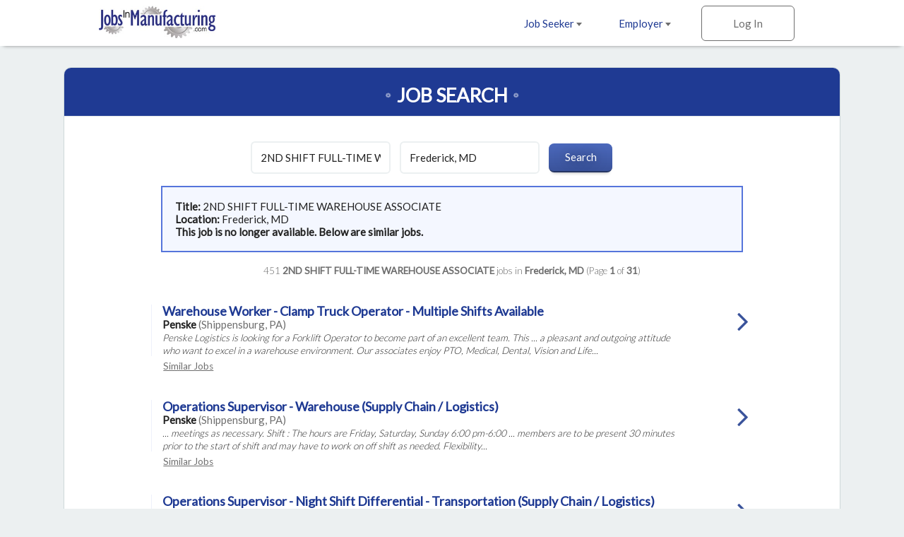

--- FILE ---
content_type: text/html; charset=ISO-8859-1
request_url: https://www.jobsinmanufacturing.com/cgi-local/search.cgi?action=ViewJobDetails&JobIndNum=23525951
body_size: 32851
content:
<!DOCTYPE html>
<html>
<head>
<!-- Google tag (gtag.js) --> <script async src=https://www.googletagmanager.com/gtag/js?id=G-HEG3KG28RE></script> <script> window.dataLayer = window.dataLayer || []; function gtag(){dataLayer.push(arguments);} gtag('js', new Date()); gtag('config', 'G-HEG3KG28RE'); </script>
<!-- Global site tag (gtag.js) - Google Analytics -->
<script async src="https://www.googletagmanager.com/gtag/js?id=UA-18099011-1"></script>
<script>
  window.dataLayer = window.dataLayer || [];
  function gtag(){dataLayer.push(arguments);}
  gtag('js', new Date());
  gtag('config', 'UA-18099011-1');
</script>

  <meta charset="utf-8">
  <meta name="viewport" content="width=device-width, initial-scale=1.0, maximum-scale=1.0, user-scalable=no" />
  <link rel="apple-touch-icon-precomposed" sizes="57x57" href="https://www.jobsinlogistics.com/img/rwd-jil/favicon/apple-touch-icon-57x57.png" />
  <link rel="apple-touch-icon-precomposed" sizes="114x114" href="https://www.jobsinlogistics.com/img/rwd-jil/favicon/apple-touch-icon-114x114.png" />
  <link rel="apple-touch-icon-precomposed" sizes="72x72" href="https://www.jobsinlogistics.com/img/rwd-jil/favicon/apple-touch-icon-72x72.png" />
  <link rel="apple-touch-icon-precomposed" sizes="144x144" href="https://www.jobsinlogistics.com/img/rwd-jil/favicon/apple-touch-icon-144x144.png" />
  <link rel="apple-touch-icon-precomposed" sizes="60x60" href="https://www.jobsinlogistics.com/img/rwd-jil/favicon/apple-touch-icon-60x60.png" />
  <link rel="apple-touch-icon-precomposed" sizes="120x120" href="https://www.jobsinlogistics.com/img/rwd-jil/favicon/apple-touch-icon-120x120.png" />
  <link rel="apple-touch-icon-precomposed" sizes="76x76" href="https://www.jobsinlogistics.com/img/rwd-jil/favicon/apple-touch-icon-76x76.png" />
  <link rel="apple-touch-icon-precomposed" sizes="152x152" href="https://www.jobsinlogistics.com/img/rwd-jil/favicon/apple-touch-icon-152x152.png" />
  <link rel="icon" type="image/png" href="https://www.jobsinlogistics.com/img/rwd-jil/favicon/favicon-196x196.png" sizes="196x196" />
  <link rel="icon" type="image/png" href="https://www.jobsinlogistics.com/img/rwd-jil/favicon/favicon-96x96.png" sizes="96x96" />
  <link rel="icon" type="image/png" href="https://www.jobsinlogistics.com/img/rwd-jil/favicon/favicon-32x32.png" sizes="32x32" />
  <link rel="icon" type="image/png" href="https://www.jobsinlogistics.com/img/rwd-jil/favicon/favicon-16x16.png" sizes="16x16" />
  <link rel="icon" type="image/png" href="https://www.jobsinlogistics.com/img/rwd-jil/favicon/favicon-128.png" sizes="128x128" />
  <meta name="application-name" content="&nbsp;"/>
  <meta name="msapplication-TileColor" content="#FFFFFF" />
  <meta name="msapplication-TileImage" content="https://www.jobsinlogistics.com/img/rwd-jil/favicon/mstile-144x144.png" />
  <meta name="msapplication-square70x70logo" content="https://www.jobsinlogistics.com/img/rwd-jil/favicon/mstile-70x70.png" />
  <meta name="msapplication-square150x150logo" content="https://www.jobsinlogistics.com/img/rwd-jil/favicon/mstile-150x150.png" />
  <meta name="msapplication-wide310x150logo" content="https://www.jobsinlogistics.com/img/rwd-jil/favicon/mstile-310x150.png" />
  <meta name="msapplication-square310x310logo" content="https://www.jobsinlogistics.com/img/rwd-jil/favicon/mstile-310x310.png" />
  <meta name="description" content="Job search results for 2ND SHIFT FULL-TIME WAREHOUSE ASSOCIATE job openings in Frederick, MD - 451 jobs currently available. Narrow down your search by city and keyword.">
  <meta name="keywords" content="logistics jobs, transportation jobs, distribution jobs, supply chain jobs, 2ND SHIFT FULL-TIME WAREHOUSE ASSOCIATE jobs, logistics jobs in Frederick, MD">
  <meta name="robots" content="index, follow">
  <title>2ND SHIFT FULL-TIME WAREHOUSE ASSOCIATE Jobs - Frederick, MD</title>
  <link rel="stylesheet" href="https://www.jobsinlogistics.com/css/rwd-jil/style.css" media="screen" charset="utf-8">
  <link rel="stylesheet" href="https://maxcdn.bootstrapcdn.com/font-awesome/4.6.3/css/font-awesome.min.css">
  <!--[if lt IE 9]>
    <script src="//cdnjs.cloudflare.com/ajax/libs/html5shiv/3.7.3/html5shiv.min.js"></script>
  <![endif]-->
</head>
  <body>

<!-- Header -->
    <header id="main">
      <div>
        <ul class="horizontal">
          <li class="dropdown">
            <a href="https://www.jobsinmanufacturing.com/cgi-local/main.cgi?TypeOfUser=browse&page=seekers&TypeOfUser=browse">Job Seeker <i class="caret flip"></i></a>
            <ul class="dropdown-list">
              <a href="https://www.jobsinmanufacturing.com/cgi-local/main.cgi?TypeOfUser=browse&page=seekers&TypeOfUser=browse"><li>Learn More</li></a>
              <a href="https://www.jobsinmanufacturing.com/cgi-local/main.cgi?TypeOfUser=browse&page=seekers&TypeOfUser=browse"><li>Log In</li></a>
              <a href="https://www.jobsinmanufacturing.com/cgi-local/register.cgi?TypeOfUser=browse&action=RegisterSeeker"><li>Register</li></a>
              <a href="https://www.jobsinmanufacturing.com/Logistics-Jobs-In/"><li>Jobs by Location</li></a>
            </ul>
          </li><!-- li.drop-down -->
          <li class="dropdown">
            <a href="https://www.jobsinmanufacturing.com/cgi-local/main.cgi?TypeOfUser=browse&page=recruiters&TypeOfUser=browse">Employer <i class="caret flip"></i></a>
            <ul class="dropdown-list">
              <a href="https://www.jobsinmanufacturing.com/cgi-local/main.cgi?TypeOfUser=browse&page=recruiters&TypeOfUser=browse"><li>Learn More</li></a>
              <a href="https://www.jobsinmanufacturing.com/cgi-local/main.cgi?TypeOfUser=browse&page=recruiters&TypeOfUser=browse"><li>Log In</li></a>
              <a href="https://www.jobsinmanufacturing.com/cgi-local/register.cgi?TypeOfUser=browse&action=RegisterRecruiter"><li>Register</li></a>
              <a href="https://www.jobsinmanufacturing.com/pdf/JIL-Media-Kit.pdf"><li>Media Kit</li></a>
              <a href="https://www.jobsinmanufacturing.com/cgi-local/main.cgi?TypeOfUser=browse&page=specialpricing&TypeOfUser=browse"><li>Pricing</li></a>
            </ul>
          </li><!-- li.drop-down -->
          <li class="sign-in">
            <a class="log-in">Log In</a>
            <form class="overlay-content" action="logon.cgi" method="post"><input type="hidden" name="TypeOfUser" value="browse">

              <input type="radio" name="TypeOfUser" id="seeker" value="Seeker" checked><!--
           --><label for="seeker">Job Seeker</label><!--
           --><input type="radio" name="TypeOfUser" id="employer" value="Recru"><!--
           --><label for="employer">Employer</label>
              <div class="login">
                Log In:
                <input class="generic" name="Usr" type="text" placeholder="Username">
                <input class="generic" name="Pswd" type="password" placeholder="Password">
                <a href="https://www.jobsinmanufacturing.com/cgi-local/main.cgi?TypeOfUser=browse&page=pswdquery&TypeOfUser=browse">Forgot Password?</a>
                <br />
                <input class="generic" type="submit" value="Go">
              </div>
            </form>
          </li><!-- li.sign-in -->
        </ul>
        <a href="https://www.jobsinmanufacturing.com/"><img src="https://www.jobsinmanufacturing.com/img/2016-mfg/JIMLogo.jpg" alt="JobsInLogistics.com logo" /></a>
      </div>
    </header>
    <div id="header-spacer"></div>

    <div id="content">
      
    <!-- Page content -->
    <div id="content">
      <!-- Advanced Search page content -->
      <div id="job-search">
        <div id="jumbo-container">
          <h1>Job Search</h1>
          <form action="https://www.jobsinlogistics.com/cgi-local/search.cgi" method="get"><input type="hidden" name="TypeOfUser" value="browse">
<input type="hidden" name="TypeOfUser" value="browse">

            <input type="text" name="what" value="2ND SHIFT FULL-TIME WAREHOUSE ASSOCIATE" placeholder="Keywords">
            <input type="text" name="where" value="Frederick, MD" placeholder="Location">
            <input type="submit" value="Search">
          </form><div style="text-align:left;padding:1.2em;margin:0 auto;border:2px solid #5675db;background:#f4f7ff;width:75%"><strong>Title: </strong>2ND SHIFT FULL-TIME WAREHOUSE ASSOCIATE<br /><strong>Location: </strong>Frederick, MD<br /><strong> This job is no longer available. Below are similar jobs.</strong></div><br />
          <div class="job-results-numbers">
            451 <strong> 2ND SHIFT FULL-TIME WAREHOUSE ASSOCIATE</strong> jobs in <strong>Frederick, MD</strong> 
           (Page <strong>1</strong> of <strong>31</strong>)
          </div>
          


          <a href="https://www.jobsinmanufacturing.com/cgi-local/search.cgi?action=ViewJobDetails&JobIndNum=30364557" class="job">
            <div class="job-details">
              <h2>Warehouse Worker - Clamp Truck Operator - Multiple Shifts Available</h2>
              <span class="job-company">Penske</span> <span class="job-location">(Shippensburg, PA)</span>
              <!-- <span class="job-date-posted">01/06/2026</span> -->
              <span class="job-description"><br /> Penske Logistics is looking for a Forklift Operator to become part of an excellent team. This ... a pleasant and outgoing attitude who want to excel in a warehouse environment. Our associates enjoy PTO, Medical, Dental, Vision and Life...</span>
            </div><!-- .job-details
         --><div class="job-caret-right">
            </div>
          </a>
          <a class="similar" href="https://www.jobsinlogistics.com/cgi-local/search.cgi?what=Warehouse%20Worker%20-%20Clamp%20Truck%20Operator%20-%20Multiple%20Shifts%20Available&where=Shippensburg%2C%20PA" rel="nofollow">Similar&nbsp;Jobs</a>

          <a href="https://www.jobsinmanufacturing.com/cgi-local/search.cgi?action=ViewJobDetails&JobIndNum=30388228" class="job">
            <div class="job-details">
              <h2>Operations Supervisor - Warehouse (Supply Chain / Logistics)</h2>
              <span class="job-company">Penske</span> <span class="job-location">(Shippensburg, PA)</span>
              <!-- <span class="job-date-posted">01/14/2026</span> -->
              <span class="job-description"><br />... meetings as necessary. Shift : The hours are Friday, Saturday, Sunday 6:00 pm-6:00 ... members are to be present 30 minutes prior to the start of shift and may have to work on off shift as needed. Flexibility...</span>
            </div><!-- .job-details
         --><div class="job-caret-right">
            </div>
          </a>
          <a class="similar" href="https://www.jobsinlogistics.com/cgi-local/search.cgi?what=Operations%20Supervisor%20-%20Warehouse%20%28Supply%20Chain%20%2F%20Logistics%29&where=Shippensburg%2C%20PA" rel="nofollow">Similar&nbsp;Jobs</a>

          <a href="https://www.jobsinmanufacturing.com/cgi-local/search.cgi?action=ViewJobDetails&JobIndNum=30382373" class="job">
            <div class="job-details">
              <h2>Operations Supervisor - Night Shift Differential - Transportation (Supply Chain / Logistics)</h2>
              <span class="job-company">Penske</span> <span class="job-location">(Frederick, MD)</span>
              <!-- <span class="job-date-posted">01/12/2026</span> -->
              <span class="job-description"><br />... addition to your base salary, you will receive a bi-weekly shift differential of $205.00 because you are working a third shift ($5330.00 annually). Benefits: Our excellent benefits plan keeps associates and their families happy,...</span>
            </div><!-- .job-details
         --><div class="job-caret-right">
            </div>
          </a>
          <a class="similar" href="https://www.jobsinlogistics.com/cgi-local/search.cgi?what=Operations%20Supervisor%20-%20Night%20Shift%20Differential%20-%20Transportation%20%28Supply%20Chain%20%2F%20Logistics%29&where=Frederick%2C%20MD" rel="nofollow">Similar&nbsp;Jobs</a>

          <a href="https://www.jobsinmanufacturing.com/cgi-local/search.cgi?action=ViewJobDetails&JobIndNum=30379497" class="job">
            <div class="job-details">
              <h2>Supply Chain and Logistics Trainee - Warehouse</h2>
              <span class="job-company">Penske</span> <span class="job-location">(Shippensburg, PA)</span>
              <!-- <span class="job-date-posted">01/12/2026</span> -->
              <span class="job-description"><br />... Benefits: Our excellent benefits plan keeps associates and their families happy, healthy, and secure. To ... Additional Benefits: - Paid Time Off: Start earning from Day 1! - Medical, ... Secure...</span>
            </div><!-- .job-details
         --><div class="job-caret-right">
            </div>
          </a>
          <a class="similar" href="https://www.jobsinlogistics.com/cgi-local/search.cgi?what=Supply%20Chain%20and%20Logistics%20Trainee%20-%20Warehouse&where=Shippensburg%2C%20PA" rel="nofollow">Similar&nbsp;Jobs</a>

          <a href="https://www.jobsinmanufacturing.com/cgi-local/search.cgi?action=ViewJobDetails&JobIndNum=30385010" class="job">
            <div class="job-details">
              <h2>Forklift Operator - Night Shift</h2>
              <span class="job-company">XPO</span> <span class="job-location">(Winchester, VA)</span>
              <!-- <span class="job-date-posted">01/13/2026</span> -->
              <span class="job-description"><br /> What you'll need to succeed as a Forklift Operator at XPO Get a feel for the role. ... and without a calculator Available to work a variety of shifts due to varying freight volumes, including days, ... and weekends Preferred...</span>
            </div><!-- .job-details
         --><div class="job-caret-right">
            </div>
          </a>
          <a class="similar" href="https://www.jobsinlogistics.com/cgi-local/search.cgi?what=Forklift%20Operator%20-%20Night%20Shift&where=Winchester%2C%20VA" rel="nofollow">Similar&nbsp;Jobs</a>

          <a href="https://www.jobsinmanufacturing.com/cgi-local/search.cgi?action=ViewJobDetails&JobIndNum=30372014" class="job">
            <div class="job-details">
              <h2>Forklift Operator - Night Shift</h2>
              <span class="job-company">XPO</span> <span class="job-location">(Jessup, MD)</span>
              <!-- <span class="job-date-posted">01/08/2026</span> -->
              <span class="job-description"><br /> What you'll need to succeed as a Forklift Operator at XPO Get a feel for the role. ... and without a calculator Available to work a variety of shifts due to varying freight volumes, including days, ... and weekends Preferred...</span>
            </div><!-- .job-details
         --><div class="job-caret-right">
            </div>
          </a>
          <a class="similar" href="https://www.jobsinlogistics.com/cgi-local/search.cgi?what=Forklift%20Operator%20-%20Night%20Shift&where=Jessup%2C%20MD" rel="nofollow">Similar&nbsp;Jobs</a>

          <a href="https://www.jobsintrucks.com/cgi-local/driversearch.cgi?action=ViewJobDetails&JobIndNum=30386184" class="job">
            <div class="job-details">
              <h2>CDL-A Shuttle Driver Local 1st Shift</h2>
              <span class="job-company">Aim Transportation Solutions</span> <span class="job-location">(Westminster, MD)</span>
              <!-- <span class="job-date-posted">01/13/2026</span> -->
              <span class="job-description"><br /> CDL-A Shuttle Driver Local 1st Shift LANDOVER, MD ... MD &bull; Hourly Rate: $24.00 &bull; Shift/Schedule: Monday-Friday 7:00am- 4:00pm &bull; ... etc. &bull; ...</span>
            </div><!-- .job-details
         --><div class="job-caret-right">
            </div>
          </a>
          <a class="similar" href="https://www.jobsinlogistics.com/cgi-local/search.cgi?what=CDL-A%20Shuttle%20Driver%20Local%201st%20Shift&where=Westminster%2C%20MD" rel="nofollow">Similar&nbsp;Jobs</a>

          <a href="https://www.jobsinmanufacturing.com/cgi-local/search.cgi?action=ViewJobDetails&JobIndNum=30371372" class="job">
            <div class="job-details">
              <h2>Lead Inventory Control Clerk - Mid Shift</h2>
              <span class="job-company">Penske</span> <span class="job-location">(Shippensburg, PA)</span>
              <!-- <span class="job-date-posted">01/08/2026</span> -->
              <span class="job-description"><br />... a pleasant and outgoing attitude who want to excel in a warehouse environment. ... stored at the facility. Our associates enjoy PTO, Medical, Dental, Vision and Life Insurance, 401K with...</span>
            </div><!-- .job-details
         --><div class="job-caret-right">
            </div>
          </a>
          <a class="similar" href="https://www.jobsinlogistics.com/cgi-local/search.cgi?what=Lead%20Inventory%20Control%20Clerk%20-%20Mid%20Shift&where=Shippensburg%2C%20PA" rel="nofollow">Similar&nbsp;Jobs</a>

          <a href="https://www.jobsintrucks.com/cgi-local/driversearch.cgi?action=ViewJobDetails&JobIndNum=30386187" class="job">
            <div class="job-details">
              <h2>CDL-A Shuttle Driver Local 1st Shift</h2>
              <span class="job-company">Aim Transportation Solutions</span> <span class="job-location">(Vienna, VA)</span>
              <!-- <span class="job-date-posted">01/13/2026</span> -->
              <span class="job-description"><br /> CDL-A Shuttle Driver Local 1st Shift LANDOVER, MD ... MD &bull; Hourly Rate: $24.00 &bull; Shift/Schedule: Monday-Friday 7:00am- 4:00pm &bull; ... etc. &bull; ...</span>
            </div><!-- .job-details
         --><div class="job-caret-right">
            </div>
          </a>
          <a class="similar" href="https://www.jobsinlogistics.com/cgi-local/search.cgi?what=CDL-A%20Shuttle%20Driver%20Local%201st%20Shift&where=Vienna%2C%20VA" rel="nofollow">Similar&nbsp;Jobs</a>

          <a href="https://www.jobsintrucks.com/cgi-local/driversearch.cgi?action=ViewJobDetails&JobIndNum=30385056" class="job">
            <div class="job-details">
              <h2>Truck Driver - Home Daily - CDL A - Night Shift</h2>
              <span class="job-company">XPO</span> <span class="job-location">(Charles Town, WV)</span>
              <!-- <span class="job-date-posted">01/13/2026</span> -->
              <span class="job-description"><br />... up to 12-14 hours a day, including day, night and weekend shifts Preferred qualifications: Forklift experience Currently possess hazardous ... Experienced drivers can start at $35. 24 /hour Night Shift Full health...</span>
            </div><!-- .job-details
         --><div class="job-caret-right">
            </div>
          </a>
          <a class="similar" href="https://www.jobsinlogistics.com/cgi-local/search.cgi?what=Truck%20Driver%20-%20Home%20Daily%20-%20CDL%20A%20-%20Night%20Shift&where=Charles%20Town%2C%20WV" rel="nofollow">Similar&nbsp;Jobs</a>

          <a href="https://www.jobsintrucks.com/cgi-local/driversearch.cgi?action=ViewJobDetails&JobIndNum=30362814" class="job">
            <div class="job-details">
              <h2>CDL-A Shuttle Driver Local 1st Shift</h2>
              <span class="job-company">Aim Transportation Solutions</span> <span class="job-location">(Baltimore, MD)</span>
              <!-- <span class="job-date-posted">01/06/2026</span> -->
              <span class="job-description"><br /> CDL-A Shuttle Driver Local 1st Shift LANDOVER, MD ... MD &bull; Hourly Rate: $24.00 &bull; Shift/Schedule: Monday-Friday 7:00am- 4:00pm &bull; ... etc. &bull; ...</span>
            </div><!-- .job-details
         --><div class="job-caret-right">
            </div>
          </a>
          <a class="similar" href="https://www.jobsinlogistics.com/cgi-local/search.cgi?what=CDL-A%20Shuttle%20Driver%20Local%201st%20Shift&where=Baltimore%2C%20MD" rel="nofollow">Similar&nbsp;Jobs</a>

          <a href="https://www.jobsintrucks.com/cgi-local/driversearch.cgi?action=ViewJobDetails&JobIndNum=30362562" class="job">
            <div class="job-details">
              <h2>CDL-A Shuttle Driver Local 1st Shift</h2>
              <span class="job-company">Aim Transportation Solutions</span> <span class="job-location">(Silver Spring, MD)</span>
              <!-- <span class="job-date-posted">01/06/2026</span> -->
              <span class="job-description"><br /> CDL-A Shuttle Driver Local 1st Shift LANDOVER, MD ... MD &bull; Hourly Rate: $24.00 &bull; Shift/Schedule: Monday-Friday 7:00am- 4:00pm &bull; ... etc. &bull; ...</span>
            </div><!-- .job-details
         --><div class="job-caret-right">
            </div>
          </a>
          <a class="similar" href="https://www.jobsinlogistics.com/cgi-local/search.cgi?what=CDL-A%20Shuttle%20Driver%20Local%201st%20Shift&where=Silver%20Spring%2C%20MD" rel="nofollow">Similar&nbsp;Jobs</a>

          <a href="https://www.jobsintrucks.com/cgi-local/driversearch.cgi?action=ViewJobDetails&JobIndNum=30386188" class="job">
            <div class="job-details">
              <h2>CDL-A Shuttle Driver Local 1st Shift</h2>
              <span class="job-company">Aim Transportation Solutions</span> <span class="job-location">(Manassas Park, VA)</span>
              <!-- <span class="job-date-posted">01/13/2026</span> -->
              <span class="job-description"><br /> CDL-A Shuttle Driver Local 1st Shift LANDOVER, MD ... MD &bull; Hourly Rate: $24.00 &bull; Shift/Schedule: Monday-Friday 7:00am- 4:00pm &bull; ... etc. &bull; ...</span>
            </div><!-- .job-details
         --><div class="job-caret-right">
            </div>
          </a>
          <a class="similar" href="https://www.jobsinlogistics.com/cgi-local/search.cgi?what=CDL-A%20Shuttle%20Driver%20Local%201st%20Shift&where=Manassas%20Park%2C%20VA" rel="nofollow">Similar&nbsp;Jobs</a>

          <a href="https://www.jobsintrucks.com/cgi-local/driversearch.cgi?action=ViewJobDetails&JobIndNum=30386186" class="job">
            <div class="job-details">
              <h2>CDL-A Shuttle Driver Local 1st Shift</h2>
              <span class="job-company">Aim Transportation Solutions</span> <span class="job-location">(Takoma Park, MD)</span>
              <!-- <span class="job-date-posted">01/13/2026</span> -->
              <span class="job-description"><br /> CDL-A Shuttle Driver Local 1st Shift LANDOVER, MD ... MD &bull; Hourly Rate: $24.00 &bull; Shift/Schedule: Monday-Friday 7:00am- 4:00pm &bull; ... etc. &bull; ...</span>
            </div><!-- .job-details
         --><div class="job-caret-right">
            </div>
          </a>
          <a class="similar" href="https://www.jobsinlogistics.com/cgi-local/search.cgi?what=CDL-A%20Shuttle%20Driver%20Local%201st%20Shift&where=Takoma%20Park%2C%20MD" rel="nofollow">Similar&nbsp;Jobs</a>

          <a href="https://www.jobsintrucks.com/cgi-local/driversearch.cgi?action=ViewJobDetails&JobIndNum=30386182" class="job">
            <div class="job-details">
              <h2>CDL-A Shuttle Driver Local 1st Shift</h2>
              <span class="job-company">Aim Transportation Solutions</span> <span class="job-location">(Laurel, MD)</span>
              <!-- <span class="job-date-posted">01/13/2026</span> -->
              <span class="job-description"><br /> CDL-A Shuttle Driver Local 1st Shift LANDOVER, MD ... MD &bull; Hourly Rate: $24.00 &bull; Shift/Schedule: Monday-Friday 7:00am- 4:00pm &bull; ... etc. &bull; ...</span>
            </div><!-- .job-details
         --><div class="job-caret-right">
            </div>
          </a>
          <a class="similar" href="https://www.jobsinlogistics.com/cgi-local/search.cgi?what=CDL-A%20Shuttle%20Driver%20Local%201st%20Shift&where=Laurel%2C%20MD" rel="nofollow">Similar&nbsp;Jobs</a>


          <a href="#" class="go-to previous">Previous</a>
          <a href="https://www.jobsinlogistics.com/cgi-local/search.cgi?what=2ND%20SHIFT%20FULL-TIME%20WAREHOUSE%20ASSOCIATE&where=Frederick%2C%20MD&page=2" class="go-to next">Next</a>
          <span class="page">Page <strong>1</strong> of <strong>31</strong></span>
        </div><!-- #jumbo-container -->
      </div><!-- #registration -->

    </div>

    <!-- Footer -->
    <footer>
      <div class="footer-container">
        <div class="partners">
          <a href="https://www.jobsintrucks.com/"><img src="https://www.jobsinlogistics.com/img/rwd-jit/logo-jit.png" alt="jobsinlogistics.com logo" /></a>
          <a href="https://www.allretailjobs.com/"><img src="https://www.jobsinlogistics.com/img/rwd-jit/logo-arj.png" alt="allretailjobs.com logo" /></a>
          <a href="https://www.jobsinmanufacturing.com/?TypeOfUser=browse"><img src="https://www.jobsinlogistics.com/img/rwd-jit/logo-jim.png" alt="jobsinmanufacturing.com logo" /></a>
          <a href="http://www.fleetjobs.com/"><img src="https://www.jobsinlogistics.com/img/rwd-jit/logo-fj.png" alt="fleetjobs.com logo" /></a>
          <a href="http://www.homedeliveryjobs.com/"><img src="https://www.jobsinlogistics.com/img/rwd-jil/logo-hdj.png" alt="homedeliveryjobs.com logo" /></a>
          <a href="http://www.topusajobs.com/"><img src="https://www.jobsinlogistics.com/img/rwd-jit/logo-tusaj.png" alt="topusajobs.com logo" /></a>
        </div>
        <div class="links">
          <ul>
            <li>Job Seeker</li>
            <li><a href="https://www.jobsinlogistics.com/cgi-local/main.cgi?TypeOfUser=browse&page=seekers&TypeOfUser=browse">Log In</a></li>
            <li><a href="https://www.jobsinlogistics.com/cgi-local/register.cgi?TypeOfUser=browse&action=RegisterSeeker">Sign Up</a></li>
            <li><a href="https://www.jobsinlogistics.com/Logistics-Jobs-In/">Jobs by Location</a></li>
          </ul>
          <ul>
            <li>Employer</li>
            <li><a href="https://www.jobsinlogistics.com/cgi-local/main.cgi?TypeOfUser=browse&page=recruiters&TypeOfUser=browse">Log In</a></li>
            <li><a href="https://www.jobsinlogistics.com/cgi-local/register.cgi?TypeOfUser=browse&action=RegisterRecruiter">Sign Up</a></li>
            <li><a href="https://www.jobsinlogistics.com/pdf/JIL-Media-Kit.pdf">Media Kit</a></li>
            <li><a href="https://www.jobsinlogistics.com/cgi-local/main.cgi?TypeOfUser=browse&page=specialpricing&TypeOfUser=browse">Pricing</a></li>
          </ul>
          <ul>
            <li>Company</li>
            <li><a href="https://www.jobsinlogistics.com/cgi-local/main.cgi?TypeOfUser=browse&page=terms&TypeOfUser=browse">Terms</a></li>
            <li><a href="https://jobsinlogisticsdotcom.wordpress.com/">Press and News</a></li>
            <li><a href="https://www.jobsinlogistics.com/cgi-local/main.cgi?TypeOfUser=browse&page=contactus&TypeOfUser=browse">Contact Us</a></li>
          </ul>
          <div class="social">
            Follow us on:
            <br />
            <a target="_blank" href="https://www.facebook.com/jobsinlogisticsinc"><img alt="Facebook" src="https://www.jobsinlogistics.com/img/rwd-jil/social-facebook.png" /></a>
            <a target="_blank" href="https://twitter.com/jobsinlogistics"><img alt="Twitter" src="https://www.jobsinlogistics.com/img/rwd-jil/social-twitter.png" /></a>
            <a target="_blank" href="https://www.linkedin.com/company/jobsinlogistics-com"><img alt="LinkedIn" src="https://www.jobsinlogistics.com/img/rwd-jil/social-linkedin.png" /></a>
          </div>
        <div class="copyright">
          &copy; 2000-2026 JobsInLogistics.com All Rights Reserved
        </div>
      </div>
    </footer>

    <script type="text/javascript" src="https://www.jobsinlogistics.com/js/rwd-jil/jquery-1.12.3.min.js"></script>
    <script type="text/javascript" src="https://www.jobsinlogistics.com/js/rwd-jil/main.js"></script>
    <script type="text/javascript">
      (function() {

        // if (expanded) {
        //   toggleStatesExpanded();
        // }

        $(".states>h3").on("click", function() {
          toggleStatesExpanded();
        });

        // var states = [
        //   ["AL", "Alabama", "Alabama"],
        //   ["AK", "Alaska", "Alaska"],
        //   ["AZ", "Arizona", "Arizona"],
        //   ["AR", "Arkansas", "Arkansas"],
        //   ["CA", "California", "California"],
        //   ["CO", "Colorado", "Colorado"],
        //   ["CT", "Connecticut", "Connecticut"],
        //   ["DE", "Delaware", "Delaware"],
        //   ["DC", "D.C.", "District-of-Columbia"],
        //   ["FL", "Florida", "Florida"],
        //   ["GA", "Georgia", "Georgia"],
        //   ["HI", "Hawaii", "Hawaii"],
        //   ["ID", "Idaho", "Idaho"],
        //   ["IL", "Illinois", "Illinois"],
        //   ["IN", "Indiana", "Indiana"],
        //   ["IA", "Iowa", "Iowa"],
        //   ["KS", "Kansas", "Kansas"],
        //   ["KY", "Kentucky", "Kentucky"],
        //   ["LA", "Louisiana", "Louisiana"],
        //   ["ME", "Maine", "Maine"],
        //   ["MD", "Maryland", "Maryland"],
        //   ["MA", "Massachusetts", "Massachusetts"],
        //   ["MI", "Michigan", "Michigan"],
        //   ["MN", "Minnesota", "Minnesota"],
        //   ["MS", "Mississippi", "Mississippi"],
        //   ["MO", "Missouri", "Missouri"],
        //   ["MT", "Montana", "Montana"],
        //   ["NE", "Nebraska", "Nebraska"],
        //   ["NV", "Nevada", "Nevada"],
        //   ["NH", "New Hampshire", "New-Hampshire"],
        //   ["NJ", "New Jersey", "New-Jersey"],
        //   ["NM", "New Mexico", "New-Mexico"],
        //   ["NY", "New York", "New-York"],
        //   ["NC", "North Carolina", "North-Carolina"],
        //   ["ND", "North Dakota", "North-Dakota"],
        //   ["OH", "Ohio", "Ohio"],
        //   ["OK", "Oklahoma", "Oklahoma"],
        //   ["OR", "Oregon", "Oregon"],
        //   ["PA", "Pennsylvania", "Pennsylvania"],
        //   ["RI", "Rhode Island", "Rhode-Island"],
        //   ["SC", "South Carolina", "South-Carolina"],
        //   ["SD", "South Dakota", "South-Dakota"],
        //   ["TN", "Tennessee", "Tennessee"],
        //   ["TX", "Texas", "Texas"],
        //   ["UT", "Utah", "Utah"],
        //   ["VT", "Vermont", "Vermont"],
        //   ["VA", "Virginia", "Virginia"],
        //   ["WA", "Washington", "Washington"],
        //   ["WV", "West Virginia", "West-Virginia"],
        //   ["WI", "Wisconsin", "Wisconsin"],
        //   ["WY", "Wyoming", "Wyoming"],
        // ];
        // var provinces = [
        //   ["Alberta", "Alberta"],
        //   ["British Columbia", "British-Columbia"],
        //   ["Manitoba", "Manitoba"],
        //   ["New Brunswick", "New-Brunswick"],
        //   ["Newfoundland", "Newfoundland"],
        //   ["NW Territories", "NW-Territories"],
        //   ["Nova Scotia", "Nova-Scotia"],
        //   ["Ontario", "Ontario"],
        //   ["P.E.I.", "Prince-Edward-Island"],
        //   ["Quebec", "Quebec"],
        //   ["Saskatchewan", "Saskatchewan"],
        //   ["Yukon Territory", "Yukon-Territory"]
        // ];
        // var provinceLinks = "";
        // var stateLinks = "";
        //
        // // Create list of states
        // states.forEach(function(state) {
        //   stateLinks += "<a href='https://www.jobsinlogistics.com/Logistics-Jobs-In/"+state[2]+"'>"+state[1]+"</a>";
        // });
        // stateLinks += "<br><br>";
        // provinces.forEach(function(province) {
        //   stateLinks += "<a class='province' href='https://www.jobsinlogistics.com/Logistics-Jobs-In/"+province[1]+"'>"+province[0]+"</a>";
        // });
        //
        // $(".states").each(function() {
        //   $(this).append(stateLinks);
        // })

        // Hide Previous/Next buttons based on page number
        var pageNumber = ($(".page strong")[0]).textContent;
        var totalPages = ($(".page strong")[1]).textContent;
        if (pageNumber == "1") {
          $(".previous").hide();
        } 
        if (pageNumber == totalPages) {
          $(".next").hide();
        }

        function toggleStatesExpanded() {
          $(".states").toggleClass("expanded");
          var angle = $(".states").is(".expanded") ?TypeOfUser=browse& "up" : "down";
          var hideOrShow = $(".states").is(".expanded") ? "Hide" : "Show";
          $(".states h3 i").attr('class', 'fa fa-angle-'+angle);
          $(".states h3 span").html(hideOrShow);
        }
      })();
    </script>
  </body>
</html>
